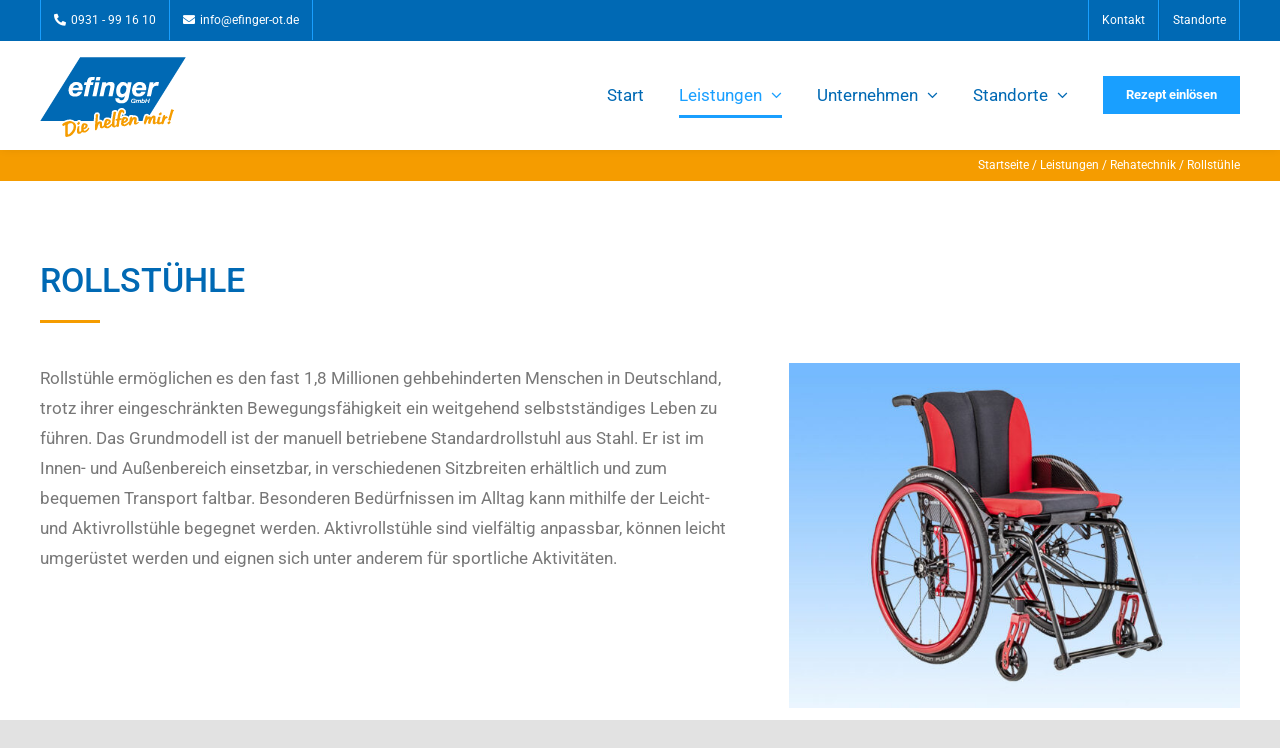

--- FILE ---
content_type: text/html; charset=UTF-8
request_url: https://www.efinger-ot.de/leistungen/rehatechnik/rollstuehle/
body_size: 15202
content:
<!DOCTYPE html>
<html class="avada-html-layout-wide avada-html-header-position-top avada-is-100-percent-template" lang="de" prefix="og: http://ogp.me/ns# fb: http://ogp.me/ns/fb#">
<head>
	<meta http-equiv="X-UA-Compatible" content="IE=edge" />
	<meta http-equiv="Content-Type" content="text/html; charset=utf-8"/>
	<meta name="viewport" content="width=device-width, initial-scale=1" />
	<meta name='robots' content='index, follow, max-image-preview:large, max-snippet:-1, max-video-preview:-1' />
	<style>img:is([sizes="auto" i], [sizes^="auto," i]) { contain-intrinsic-size: 3000px 1500px }</style>
	
	<!-- This site is optimized with the Yoast SEO plugin v24.9 - https://yoast.com/wordpress/plugins/seo/ -->
	<title>Rollstühle - Efinger Orthopädietechnik GmbH</title>
	<meta name="description" content="Bei Efinger Orthopädietechnik Würzburg finden Sie Elektrorollstühle ✓ Pflegerollstühle ✓ Treppensteighilfen ✓ und mehr." />
	<link rel="canonical" href="https://www.efinger-ot.de/leistungen/rehatechnik/rollstuehle/" />
	<meta property="og:locale" content="de_DE" />
	<meta property="og:type" content="article" />
	<meta property="og:title" content="Rollstühle - Efinger Orthopädietechnik GmbH" />
	<meta property="og:description" content="Bei Efinger Orthopädietechnik Würzburg finden Sie Elektrorollstühle ✓ Pflegerollstühle ✓ Treppensteighilfen ✓ und mehr." />
	<meta property="og:url" content="https://www.efinger-ot.de/leistungen/rehatechnik/rollstuehle/" />
	<meta property="og:site_name" content="Efinger Orthopädietechnik GmbH" />
	<meta property="article:modified_time" content="2023-12-15T12:04:55+00:00" />
	<meta name="twitter:card" content="summary_large_image" />
	<meta name="twitter:label1" content="Geschätzte Lesezeit" />
	<meta name="twitter:data1" content="34 Minuten" />
	<script type="application/ld+json" class="yoast-schema-graph">{"@context":"https://schema.org","@graph":[{"@type":"WebPage","@id":"https://www.efinger-ot.de/leistungen/rehatechnik/rollstuehle/","url":"https://www.efinger-ot.de/leistungen/rehatechnik/rollstuehle/","name":"Rollstühle - Efinger Orthopädietechnik GmbH","isPartOf":{"@id":"https://www.efinger-ot.de/#website"},"datePublished":"2021-09-14T11:33:01+00:00","dateModified":"2023-12-15T12:04:55+00:00","description":"Bei Efinger Orthopädietechnik Würzburg finden Sie Elektrorollstühle ✓ Pflegerollstühle ✓ Treppensteighilfen ✓ und mehr.","breadcrumb":{"@id":"https://www.efinger-ot.de/leistungen/rehatechnik/rollstuehle/#breadcrumb"},"inLanguage":"de","potentialAction":[{"@type":"ReadAction","target":["https://www.efinger-ot.de/leistungen/rehatechnik/rollstuehle/"]}]},{"@type":"BreadcrumbList","@id":"https://www.efinger-ot.de/leistungen/rehatechnik/rollstuehle/#breadcrumb","itemListElement":[{"@type":"ListItem","position":1,"name":"Startseite","item":"https://www.efinger-ot.de/"},{"@type":"ListItem","position":2,"name":"Leistungen","item":"https://www.efinger-ot.de/leistungen/"},{"@type":"ListItem","position":3,"name":"Rehatechnik","item":"https://www.efinger-ot.de/leistungen/rehatechnik/"},{"@type":"ListItem","position":4,"name":"Rollstühle"}]},{"@type":"WebSite","@id":"https://www.efinger-ot.de/#website","url":"https://www.efinger-ot.de/","name":"Efinger Orthopädietechnik GmbH","description":"Sanitätshaus · Orthopädietechnik · Reha-Technik · Schuhtechnik","potentialAction":[{"@type":"SearchAction","target":{"@type":"EntryPoint","urlTemplate":"https://www.efinger-ot.de/?s={search_term_string}"},"query-input":{"@type":"PropertyValueSpecification","valueRequired":true,"valueName":"search_term_string"}}],"inLanguage":"de"}]}</script>
	<!-- / Yoast SEO plugin. -->


<link rel="alternate" type="application/rss+xml" title="Efinger Orthopädietechnik GmbH &raquo; Feed" href="https://www.efinger-ot.de/feed/" />
<link rel="alternate" type="application/rss+xml" title="Efinger Orthopädietechnik GmbH &raquo; Kommentar-Feed" href="https://www.efinger-ot.de/comments/feed/" />
					<link rel="shortcut icon" href="https://www.efinger-ot.de/wp-content/uploads/2021/09/ef-fav-64x64-1.png" type="image/x-icon" />
		
		
					<!-- Android Icon -->
			<link rel="icon" sizes="192x192" href="https://www.efinger-ot.de/wp-content/uploads/2021/09/ef-fav-120x120-1.png">
		
					<!-- MS Edge Icon -->
			<meta name="msapplication-TileImage" content="https://www.efinger-ot.de/wp-content/uploads/2021/09/ef-fav-152x152-1.png">
									<meta name="description" content="ROLLSTÜHLE   

Rollstühle ermöglichen es den fast 1,8 Millionen gehbehinderten Menschen in Deutschland, trotz ihrer eingeschränkten Bewegungsfähigkeit ein weitgehend selbstständiges Leben zu führen. Das Grundmodell ist der manuell betriebene Standardrollstuhl aus Stahl. Er ist im Innen- und Außenbereich einsetzbar, in verschiedenen Sitzbreiten erhältlich und zum bequemen Transport faltbar. Besonderen Bedürfnissen"/>
				
		<meta property="og:locale" content="de_DE"/>
		<meta property="og:type" content="article"/>
		<meta property="og:site_name" content="Efinger Orthopädietechnik GmbH"/>
		<meta property="og:title" content="Rollstühle - Efinger Orthopädietechnik GmbH"/>
				<meta property="og:description" content="ROLLSTÜHLE   

Rollstühle ermöglichen es den fast 1,8 Millionen gehbehinderten Menschen in Deutschland, trotz ihrer eingeschränkten Bewegungsfähigkeit ein weitgehend selbstständiges Leben zu führen. Das Grundmodell ist der manuell betriebene Standardrollstuhl aus Stahl. Er ist im Innen- und Außenbereich einsetzbar, in verschiedenen Sitzbreiten erhältlich und zum bequemen Transport faltbar. Besonderen Bedürfnissen"/>
				<meta property="og:url" content="https://www.efinger-ot.de/leistungen/rehatechnik/rollstuehle/"/>
													<meta property="article:modified_time" content="2023-12-15T12:04:55+01:00"/>
											<meta property="og:image" content="https://www.efinger-ot.de/wp-content/uploads/2021/09/efinger-logo-1x.png"/>
		<meta property="og:image:width" content="146"/>
		<meta property="og:image:height" content="82"/>
		<meta property="og:image:type" content="image/png"/>
				<script type="text/javascript">
/* <![CDATA[ */
window._wpemojiSettings = {"baseUrl":"https:\/\/s.w.org\/images\/core\/emoji\/15.1.0\/72x72\/","ext":".png","svgUrl":"https:\/\/s.w.org\/images\/core\/emoji\/15.1.0\/svg\/","svgExt":".svg","source":{"concatemoji":"https:\/\/www.efinger-ot.de\/wp-includes\/js\/wp-emoji-release.min.js?ver=6.8"}};
/*! This file is auto-generated */
!function(i,n){var o,s,e;function c(e){try{var t={supportTests:e,timestamp:(new Date).valueOf()};sessionStorage.setItem(o,JSON.stringify(t))}catch(e){}}function p(e,t,n){e.clearRect(0,0,e.canvas.width,e.canvas.height),e.fillText(t,0,0);var t=new Uint32Array(e.getImageData(0,0,e.canvas.width,e.canvas.height).data),r=(e.clearRect(0,0,e.canvas.width,e.canvas.height),e.fillText(n,0,0),new Uint32Array(e.getImageData(0,0,e.canvas.width,e.canvas.height).data));return t.every(function(e,t){return e===r[t]})}function u(e,t,n){switch(t){case"flag":return n(e,"\ud83c\udff3\ufe0f\u200d\u26a7\ufe0f","\ud83c\udff3\ufe0f\u200b\u26a7\ufe0f")?!1:!n(e,"\ud83c\uddfa\ud83c\uddf3","\ud83c\uddfa\u200b\ud83c\uddf3")&&!n(e,"\ud83c\udff4\udb40\udc67\udb40\udc62\udb40\udc65\udb40\udc6e\udb40\udc67\udb40\udc7f","\ud83c\udff4\u200b\udb40\udc67\u200b\udb40\udc62\u200b\udb40\udc65\u200b\udb40\udc6e\u200b\udb40\udc67\u200b\udb40\udc7f");case"emoji":return!n(e,"\ud83d\udc26\u200d\ud83d\udd25","\ud83d\udc26\u200b\ud83d\udd25")}return!1}function f(e,t,n){var r="undefined"!=typeof WorkerGlobalScope&&self instanceof WorkerGlobalScope?new OffscreenCanvas(300,150):i.createElement("canvas"),a=r.getContext("2d",{willReadFrequently:!0}),o=(a.textBaseline="top",a.font="600 32px Arial",{});return e.forEach(function(e){o[e]=t(a,e,n)}),o}function t(e){var t=i.createElement("script");t.src=e,t.defer=!0,i.head.appendChild(t)}"undefined"!=typeof Promise&&(o="wpEmojiSettingsSupports",s=["flag","emoji"],n.supports={everything:!0,everythingExceptFlag:!0},e=new Promise(function(e){i.addEventListener("DOMContentLoaded",e,{once:!0})}),new Promise(function(t){var n=function(){try{var e=JSON.parse(sessionStorage.getItem(o));if("object"==typeof e&&"number"==typeof e.timestamp&&(new Date).valueOf()<e.timestamp+604800&&"object"==typeof e.supportTests)return e.supportTests}catch(e){}return null}();if(!n){if("undefined"!=typeof Worker&&"undefined"!=typeof OffscreenCanvas&&"undefined"!=typeof URL&&URL.createObjectURL&&"undefined"!=typeof Blob)try{var e="postMessage("+f.toString()+"("+[JSON.stringify(s),u.toString(),p.toString()].join(",")+"));",r=new Blob([e],{type:"text/javascript"}),a=new Worker(URL.createObjectURL(r),{name:"wpTestEmojiSupports"});return void(a.onmessage=function(e){c(n=e.data),a.terminate(),t(n)})}catch(e){}c(n=f(s,u,p))}t(n)}).then(function(e){for(var t in e)n.supports[t]=e[t],n.supports.everything=n.supports.everything&&n.supports[t],"flag"!==t&&(n.supports.everythingExceptFlag=n.supports.everythingExceptFlag&&n.supports[t]);n.supports.everythingExceptFlag=n.supports.everythingExceptFlag&&!n.supports.flag,n.DOMReady=!1,n.readyCallback=function(){n.DOMReady=!0}}).then(function(){return e}).then(function(){var e;n.supports.everything||(n.readyCallback(),(e=n.source||{}).concatemoji?t(e.concatemoji):e.wpemoji&&e.twemoji&&(t(e.twemoji),t(e.wpemoji)))}))}((window,document),window._wpemojiSettings);
/* ]]> */
</script>
<style id='wp-emoji-styles-inline-css' type='text/css'>

	img.wp-smiley, img.emoji {
		display: inline !important;
		border: none !important;
		box-shadow: none !important;
		height: 1em !important;
		width: 1em !important;
		margin: 0 0.07em !important;
		vertical-align: -0.1em !important;
		background: none !important;
		padding: 0 !important;
	}
</style>
<link rel='stylesheet' id='wp-block-library-css' href='https://www.efinger-ot.de/wp-includes/css/dist/block-library/style.min.css?ver=6.8' type='text/css' media='all' />
<style id='wp-block-library-theme-inline-css' type='text/css'>
.wp-block-audio :where(figcaption){color:#555;font-size:13px;text-align:center}.is-dark-theme .wp-block-audio :where(figcaption){color:#ffffffa6}.wp-block-audio{margin:0 0 1em}.wp-block-code{border:1px solid #ccc;border-radius:4px;font-family:Menlo,Consolas,monaco,monospace;padding:.8em 1em}.wp-block-embed :where(figcaption){color:#555;font-size:13px;text-align:center}.is-dark-theme .wp-block-embed :where(figcaption){color:#ffffffa6}.wp-block-embed{margin:0 0 1em}.blocks-gallery-caption{color:#555;font-size:13px;text-align:center}.is-dark-theme .blocks-gallery-caption{color:#ffffffa6}:root :where(.wp-block-image figcaption){color:#555;font-size:13px;text-align:center}.is-dark-theme :root :where(.wp-block-image figcaption){color:#ffffffa6}.wp-block-image{margin:0 0 1em}.wp-block-pullquote{border-bottom:4px solid;border-top:4px solid;color:currentColor;margin-bottom:1.75em}.wp-block-pullquote cite,.wp-block-pullquote footer,.wp-block-pullquote__citation{color:currentColor;font-size:.8125em;font-style:normal;text-transform:uppercase}.wp-block-quote{border-left:.25em solid;margin:0 0 1.75em;padding-left:1em}.wp-block-quote cite,.wp-block-quote footer{color:currentColor;font-size:.8125em;font-style:normal;position:relative}.wp-block-quote:where(.has-text-align-right){border-left:none;border-right:.25em solid;padding-left:0;padding-right:1em}.wp-block-quote:where(.has-text-align-center){border:none;padding-left:0}.wp-block-quote.is-large,.wp-block-quote.is-style-large,.wp-block-quote:where(.is-style-plain){border:none}.wp-block-search .wp-block-search__label{font-weight:700}.wp-block-search__button{border:1px solid #ccc;padding:.375em .625em}:where(.wp-block-group.has-background){padding:1.25em 2.375em}.wp-block-separator.has-css-opacity{opacity:.4}.wp-block-separator{border:none;border-bottom:2px solid;margin-left:auto;margin-right:auto}.wp-block-separator.has-alpha-channel-opacity{opacity:1}.wp-block-separator:not(.is-style-wide):not(.is-style-dots){width:100px}.wp-block-separator.has-background:not(.is-style-dots){border-bottom:none;height:1px}.wp-block-separator.has-background:not(.is-style-wide):not(.is-style-dots){height:2px}.wp-block-table{margin:0 0 1em}.wp-block-table td,.wp-block-table th{word-break:normal}.wp-block-table :where(figcaption){color:#555;font-size:13px;text-align:center}.is-dark-theme .wp-block-table :where(figcaption){color:#ffffffa6}.wp-block-video :where(figcaption){color:#555;font-size:13px;text-align:center}.is-dark-theme .wp-block-video :where(figcaption){color:#ffffffa6}.wp-block-video{margin:0 0 1em}:root :where(.wp-block-template-part.has-background){margin-bottom:0;margin-top:0;padding:1.25em 2.375em}
</style>
<style id='classic-theme-styles-inline-css' type='text/css'>
/*! This file is auto-generated */
.wp-block-button__link{color:#fff;background-color:#32373c;border-radius:9999px;box-shadow:none;text-decoration:none;padding:calc(.667em + 2px) calc(1.333em + 2px);font-size:1.125em}.wp-block-file__button{background:#32373c;color:#fff;text-decoration:none}
</style>
<style id='filebird-block-filebird-gallery-style-inline-css' type='text/css'>
ul.filebird-block-filebird-gallery{margin:auto!important;padding:0!important;width:100%}ul.filebird-block-filebird-gallery.layout-grid{display:grid;grid-gap:20px;align-items:stretch;grid-template-columns:repeat(var(--columns),1fr);justify-items:stretch}ul.filebird-block-filebird-gallery.layout-grid li img{border:1px solid #ccc;box-shadow:2px 2px 6px 0 rgba(0,0,0,.3);height:100%;max-width:100%;-o-object-fit:cover;object-fit:cover;width:100%}ul.filebird-block-filebird-gallery.layout-masonry{-moz-column-count:var(--columns);-moz-column-gap:var(--space);column-gap:var(--space);-moz-column-width:var(--min-width);columns:var(--min-width) var(--columns);display:block;overflow:auto}ul.filebird-block-filebird-gallery.layout-masonry li{margin-bottom:var(--space)}ul.filebird-block-filebird-gallery li{list-style:none}ul.filebird-block-filebird-gallery li figure{height:100%;margin:0;padding:0;position:relative;width:100%}ul.filebird-block-filebird-gallery li figure figcaption{background:linear-gradient(0deg,rgba(0,0,0,.7),rgba(0,0,0,.3) 70%,transparent);bottom:0;box-sizing:border-box;color:#fff;font-size:.8em;margin:0;max-height:100%;overflow:auto;padding:3em .77em .7em;position:absolute;text-align:center;width:100%;z-index:2}ul.filebird-block-filebird-gallery li figure figcaption a{color:inherit}

</style>
<style id='global-styles-inline-css' type='text/css'>
:root{--wp--preset--aspect-ratio--square: 1;--wp--preset--aspect-ratio--4-3: 4/3;--wp--preset--aspect-ratio--3-4: 3/4;--wp--preset--aspect-ratio--3-2: 3/2;--wp--preset--aspect-ratio--2-3: 2/3;--wp--preset--aspect-ratio--16-9: 16/9;--wp--preset--aspect-ratio--9-16: 9/16;--wp--preset--color--black: #000000;--wp--preset--color--cyan-bluish-gray: #abb8c3;--wp--preset--color--white: #ffffff;--wp--preset--color--pale-pink: #f78da7;--wp--preset--color--vivid-red: #cf2e2e;--wp--preset--color--luminous-vivid-orange: #ff6900;--wp--preset--color--luminous-vivid-amber: #fcb900;--wp--preset--color--light-green-cyan: #7bdcb5;--wp--preset--color--vivid-green-cyan: #00d084;--wp--preset--color--pale-cyan-blue: #8ed1fc;--wp--preset--color--vivid-cyan-blue: #0693e3;--wp--preset--color--vivid-purple: #9b51e0;--wp--preset--color--awb-color-1: rgba(255,255,255,1);--wp--preset--color--awb-color-2: rgba(249,249,251,1);--wp--preset--color--awb-color-3: rgba(226,226,226,1);--wp--preset--color--awb-color-4: rgba(245,156,0,1);--wp--preset--color--awb-color-5: rgba(25,159,255,1);--wp--preset--color--awb-color-6: rgba(0,105,180,1);--wp--preset--color--awb-color-7: rgba(74,78,87,1);--wp--preset--color--awb-color-8: rgba(33,41,52,1);--wp--preset--color--awb-color-custom-10: rgba(101,188,123,1);--wp--preset--color--awb-color-custom-11: rgba(242,243,245,1);--wp--preset--color--awb-color-custom-12: rgba(119,119,119,1);--wp--preset--color--awb-color-custom-13: rgba(244,244,244,1);--wp--preset--color--awb-color-custom-14: rgba(242,243,245,0.7);--wp--preset--color--awb-color-custom-15: rgba(51,51,51,1);--wp--preset--color--awb-color-custom-16: rgba(0,0,0,1);--wp--preset--color--awb-color-custom-17: rgba(242,243,245,0.8);--wp--preset--gradient--vivid-cyan-blue-to-vivid-purple: linear-gradient(135deg,rgba(6,147,227,1) 0%,rgb(155,81,224) 100%);--wp--preset--gradient--light-green-cyan-to-vivid-green-cyan: linear-gradient(135deg,rgb(122,220,180) 0%,rgb(0,208,130) 100%);--wp--preset--gradient--luminous-vivid-amber-to-luminous-vivid-orange: linear-gradient(135deg,rgba(252,185,0,1) 0%,rgba(255,105,0,1) 100%);--wp--preset--gradient--luminous-vivid-orange-to-vivid-red: linear-gradient(135deg,rgba(255,105,0,1) 0%,rgb(207,46,46) 100%);--wp--preset--gradient--very-light-gray-to-cyan-bluish-gray: linear-gradient(135deg,rgb(238,238,238) 0%,rgb(169,184,195) 100%);--wp--preset--gradient--cool-to-warm-spectrum: linear-gradient(135deg,rgb(74,234,220) 0%,rgb(151,120,209) 20%,rgb(207,42,186) 40%,rgb(238,44,130) 60%,rgb(251,105,98) 80%,rgb(254,248,76) 100%);--wp--preset--gradient--blush-light-purple: linear-gradient(135deg,rgb(255,206,236) 0%,rgb(152,150,240) 100%);--wp--preset--gradient--blush-bordeaux: linear-gradient(135deg,rgb(254,205,165) 0%,rgb(254,45,45) 50%,rgb(107,0,62) 100%);--wp--preset--gradient--luminous-dusk: linear-gradient(135deg,rgb(255,203,112) 0%,rgb(199,81,192) 50%,rgb(65,88,208) 100%);--wp--preset--gradient--pale-ocean: linear-gradient(135deg,rgb(255,245,203) 0%,rgb(182,227,212) 50%,rgb(51,167,181) 100%);--wp--preset--gradient--electric-grass: linear-gradient(135deg,rgb(202,248,128) 0%,rgb(113,206,126) 100%);--wp--preset--gradient--midnight: linear-gradient(135deg,rgb(2,3,129) 0%,rgb(40,116,252) 100%);--wp--preset--font-size--small: 12.75px;--wp--preset--font-size--medium: 20px;--wp--preset--font-size--large: 25.5px;--wp--preset--font-size--x-large: 42px;--wp--preset--font-size--normal: 17px;--wp--preset--font-size--xlarge: 34px;--wp--preset--font-size--huge: 51px;--wp--preset--spacing--20: 0.44rem;--wp--preset--spacing--30: 0.67rem;--wp--preset--spacing--40: 1rem;--wp--preset--spacing--50: 1.5rem;--wp--preset--spacing--60: 2.25rem;--wp--preset--spacing--70: 3.38rem;--wp--preset--spacing--80: 5.06rem;--wp--preset--shadow--natural: 6px 6px 9px rgba(0, 0, 0, 0.2);--wp--preset--shadow--deep: 12px 12px 50px rgba(0, 0, 0, 0.4);--wp--preset--shadow--sharp: 6px 6px 0px rgba(0, 0, 0, 0.2);--wp--preset--shadow--outlined: 6px 6px 0px -3px rgba(255, 255, 255, 1), 6px 6px rgba(0, 0, 0, 1);--wp--preset--shadow--crisp: 6px 6px 0px rgba(0, 0, 0, 1);}:where(.is-layout-flex){gap: 0.5em;}:where(.is-layout-grid){gap: 0.5em;}body .is-layout-flex{display: flex;}.is-layout-flex{flex-wrap: wrap;align-items: center;}.is-layout-flex > :is(*, div){margin: 0;}body .is-layout-grid{display: grid;}.is-layout-grid > :is(*, div){margin: 0;}:where(.wp-block-columns.is-layout-flex){gap: 2em;}:where(.wp-block-columns.is-layout-grid){gap: 2em;}:where(.wp-block-post-template.is-layout-flex){gap: 1.25em;}:where(.wp-block-post-template.is-layout-grid){gap: 1.25em;}.has-black-color{color: var(--wp--preset--color--black) !important;}.has-cyan-bluish-gray-color{color: var(--wp--preset--color--cyan-bluish-gray) !important;}.has-white-color{color: var(--wp--preset--color--white) !important;}.has-pale-pink-color{color: var(--wp--preset--color--pale-pink) !important;}.has-vivid-red-color{color: var(--wp--preset--color--vivid-red) !important;}.has-luminous-vivid-orange-color{color: var(--wp--preset--color--luminous-vivid-orange) !important;}.has-luminous-vivid-amber-color{color: var(--wp--preset--color--luminous-vivid-amber) !important;}.has-light-green-cyan-color{color: var(--wp--preset--color--light-green-cyan) !important;}.has-vivid-green-cyan-color{color: var(--wp--preset--color--vivid-green-cyan) !important;}.has-pale-cyan-blue-color{color: var(--wp--preset--color--pale-cyan-blue) !important;}.has-vivid-cyan-blue-color{color: var(--wp--preset--color--vivid-cyan-blue) !important;}.has-vivid-purple-color{color: var(--wp--preset--color--vivid-purple) !important;}.has-black-background-color{background-color: var(--wp--preset--color--black) !important;}.has-cyan-bluish-gray-background-color{background-color: var(--wp--preset--color--cyan-bluish-gray) !important;}.has-white-background-color{background-color: var(--wp--preset--color--white) !important;}.has-pale-pink-background-color{background-color: var(--wp--preset--color--pale-pink) !important;}.has-vivid-red-background-color{background-color: var(--wp--preset--color--vivid-red) !important;}.has-luminous-vivid-orange-background-color{background-color: var(--wp--preset--color--luminous-vivid-orange) !important;}.has-luminous-vivid-amber-background-color{background-color: var(--wp--preset--color--luminous-vivid-amber) !important;}.has-light-green-cyan-background-color{background-color: var(--wp--preset--color--light-green-cyan) !important;}.has-vivid-green-cyan-background-color{background-color: var(--wp--preset--color--vivid-green-cyan) !important;}.has-pale-cyan-blue-background-color{background-color: var(--wp--preset--color--pale-cyan-blue) !important;}.has-vivid-cyan-blue-background-color{background-color: var(--wp--preset--color--vivid-cyan-blue) !important;}.has-vivid-purple-background-color{background-color: var(--wp--preset--color--vivid-purple) !important;}.has-black-border-color{border-color: var(--wp--preset--color--black) !important;}.has-cyan-bluish-gray-border-color{border-color: var(--wp--preset--color--cyan-bluish-gray) !important;}.has-white-border-color{border-color: var(--wp--preset--color--white) !important;}.has-pale-pink-border-color{border-color: var(--wp--preset--color--pale-pink) !important;}.has-vivid-red-border-color{border-color: var(--wp--preset--color--vivid-red) !important;}.has-luminous-vivid-orange-border-color{border-color: var(--wp--preset--color--luminous-vivid-orange) !important;}.has-luminous-vivid-amber-border-color{border-color: var(--wp--preset--color--luminous-vivid-amber) !important;}.has-light-green-cyan-border-color{border-color: var(--wp--preset--color--light-green-cyan) !important;}.has-vivid-green-cyan-border-color{border-color: var(--wp--preset--color--vivid-green-cyan) !important;}.has-pale-cyan-blue-border-color{border-color: var(--wp--preset--color--pale-cyan-blue) !important;}.has-vivid-cyan-blue-border-color{border-color: var(--wp--preset--color--vivid-cyan-blue) !important;}.has-vivid-purple-border-color{border-color: var(--wp--preset--color--vivid-purple) !important;}.has-vivid-cyan-blue-to-vivid-purple-gradient-background{background: var(--wp--preset--gradient--vivid-cyan-blue-to-vivid-purple) !important;}.has-light-green-cyan-to-vivid-green-cyan-gradient-background{background: var(--wp--preset--gradient--light-green-cyan-to-vivid-green-cyan) !important;}.has-luminous-vivid-amber-to-luminous-vivid-orange-gradient-background{background: var(--wp--preset--gradient--luminous-vivid-amber-to-luminous-vivid-orange) !important;}.has-luminous-vivid-orange-to-vivid-red-gradient-background{background: var(--wp--preset--gradient--luminous-vivid-orange-to-vivid-red) !important;}.has-very-light-gray-to-cyan-bluish-gray-gradient-background{background: var(--wp--preset--gradient--very-light-gray-to-cyan-bluish-gray) !important;}.has-cool-to-warm-spectrum-gradient-background{background: var(--wp--preset--gradient--cool-to-warm-spectrum) !important;}.has-blush-light-purple-gradient-background{background: var(--wp--preset--gradient--blush-light-purple) !important;}.has-blush-bordeaux-gradient-background{background: var(--wp--preset--gradient--blush-bordeaux) !important;}.has-luminous-dusk-gradient-background{background: var(--wp--preset--gradient--luminous-dusk) !important;}.has-pale-ocean-gradient-background{background: var(--wp--preset--gradient--pale-ocean) !important;}.has-electric-grass-gradient-background{background: var(--wp--preset--gradient--electric-grass) !important;}.has-midnight-gradient-background{background: var(--wp--preset--gradient--midnight) !important;}.has-small-font-size{font-size: var(--wp--preset--font-size--small) !important;}.has-medium-font-size{font-size: var(--wp--preset--font-size--medium) !important;}.has-large-font-size{font-size: var(--wp--preset--font-size--large) !important;}.has-x-large-font-size{font-size: var(--wp--preset--font-size--x-large) !important;}
:where(.wp-block-post-template.is-layout-flex){gap: 1.25em;}:where(.wp-block-post-template.is-layout-grid){gap: 1.25em;}
:where(.wp-block-columns.is-layout-flex){gap: 2em;}:where(.wp-block-columns.is-layout-grid){gap: 2em;}
:root :where(.wp-block-pullquote){font-size: 1.5em;line-height: 1.6;}
</style>
<link rel='stylesheet' id='borlabs-cookie-custom-css' href='https://www.efinger-ot.de/wp-content/cache/borlabs-cookie/1/borlabs-cookie-1-de.css?ver=3.3.8-47' type='text/css' media='all' />
<link rel='stylesheet' id='fusion-dynamic-css-css' href='https://www.efinger-ot.de/wp-content/uploads/fusion-styles/749e49d2531e82f5bc11b32f58b0e18f.min.css?ver=3.12' type='text/css' media='all' />
<script type="text/javascript" src="https://www.efinger-ot.de/wp-includes/js/jquery/jquery.min.js?ver=3.7.1" id="jquery-core-js"></script>
<script type="text/javascript" src="https://www.efinger-ot.de/wp-includes/js/jquery/jquery-migrate.min.js?ver=3.4.1" id="jquery-migrate-js"></script>
<script data-no-optimize="1" data-no-minify="1" data-cfasync="false" type="text/javascript" src="https://www.efinger-ot.de/wp-content/cache/borlabs-cookie/1/borlabs-cookie-config-de.json.js?ver=3.3.8-74" id="borlabs-cookie-config-js"></script>
<link rel="https://api.w.org/" href="https://www.efinger-ot.de/wp-json/" /><link rel="alternate" title="JSON" type="application/json" href="https://www.efinger-ot.de/wp-json/wp/v2/pages/513" /><link rel="EditURI" type="application/rsd+xml" title="RSD" href="https://www.efinger-ot.de/xmlrpc.php?rsd" />
<meta name="generator" content="WordPress 6.8" />
<link rel='shortlink' href='https://www.efinger-ot.de/?p=513' />
<link rel="alternate" title="oEmbed (JSON)" type="application/json+oembed" href="https://www.efinger-ot.de/wp-json/oembed/1.0/embed?url=https%3A%2F%2Fwww.efinger-ot.de%2Fleistungen%2Frehatechnik%2Frollstuehle%2F" />
<link rel="alternate" title="oEmbed (XML)" type="text/xml+oembed" href="https://www.efinger-ot.de/wp-json/oembed/1.0/embed?url=https%3A%2F%2Fwww.efinger-ot.de%2Fleistungen%2Frehatechnik%2Frollstuehle%2F&#038;format=xml" />
<link rel="preload" href="https://www.efinger-ot.de/wp-content/themes/Avada/includes/lib/assets/fonts/icomoon/awb-icons.woff" as="font" type="font/woff" crossorigin><link rel="preload" href="//www.efinger-ot.de/wp-content/themes/Avada/includes/lib/assets/fonts/fontawesome/webfonts/fa-brands-400.woff2" as="font" type="font/woff2" crossorigin><link rel="preload" href="//www.efinger-ot.de/wp-content/themes/Avada/includes/lib/assets/fonts/fontawesome/webfonts/fa-regular-400.woff2" as="font" type="font/woff2" crossorigin><link rel="preload" href="//www.efinger-ot.de/wp-content/themes/Avada/includes/lib/assets/fonts/fontawesome/webfonts/fa-solid-900.woff2" as="font" type="font/woff2" crossorigin><style type="text/css" id="css-fb-visibility">@media screen and (max-width: 640px){.fusion-no-small-visibility{display:none !important;}body .sm-text-align-center{text-align:center !important;}body .sm-text-align-left{text-align:left !important;}body .sm-text-align-right{text-align:right !important;}body .sm-flex-align-center{justify-content:center !important;}body .sm-flex-align-flex-start{justify-content:flex-start !important;}body .sm-flex-align-flex-end{justify-content:flex-end !important;}body .sm-mx-auto{margin-left:auto !important;margin-right:auto !important;}body .sm-ml-auto{margin-left:auto !important;}body .sm-mr-auto{margin-right:auto !important;}body .fusion-absolute-position-small{position:absolute;top:auto;width:100%;}.awb-sticky.awb-sticky-small{ position: sticky; top: var(--awb-sticky-offset,0); }}@media screen and (min-width: 641px) and (max-width: 1024px){.fusion-no-medium-visibility{display:none !important;}body .md-text-align-center{text-align:center !important;}body .md-text-align-left{text-align:left !important;}body .md-text-align-right{text-align:right !important;}body .md-flex-align-center{justify-content:center !important;}body .md-flex-align-flex-start{justify-content:flex-start !important;}body .md-flex-align-flex-end{justify-content:flex-end !important;}body .md-mx-auto{margin-left:auto !important;margin-right:auto !important;}body .md-ml-auto{margin-left:auto !important;}body .md-mr-auto{margin-right:auto !important;}body .fusion-absolute-position-medium{position:absolute;top:auto;width:100%;}.awb-sticky.awb-sticky-medium{ position: sticky; top: var(--awb-sticky-offset,0); }}@media screen and (min-width: 1025px){.fusion-no-large-visibility{display:none !important;}body .lg-text-align-center{text-align:center !important;}body .lg-text-align-left{text-align:left !important;}body .lg-text-align-right{text-align:right !important;}body .lg-flex-align-center{justify-content:center !important;}body .lg-flex-align-flex-start{justify-content:flex-start !important;}body .lg-flex-align-flex-end{justify-content:flex-end !important;}body .lg-mx-auto{margin-left:auto !important;margin-right:auto !important;}body .lg-ml-auto{margin-left:auto !important;}body .lg-mr-auto{margin-right:auto !important;}body .fusion-absolute-position-large{position:absolute;top:auto;width:100%;}.awb-sticky.awb-sticky-large{ position: sticky; top: var(--awb-sticky-offset,0); }}</style>		<script type="text/javascript">
			var doc = document.documentElement;
			doc.setAttribute( 'data-useragent', navigator.userAgent );
		</script>
		
	<meta name="google-site-verification" content="YsrwMoKxI2TrzD1cpjAL9b8ybl63Vx2HHbBQVioKtL4" /></head>

<body class="wp-singular page-template page-template-100-width page-template-100-width-php page page-id-513 page-child parent-pageid-464 wp-theme-Avada fusion-image-hovers fusion-pagination-sizing fusion-button_type-flat fusion-button_span-no fusion-button_gradient-linear avada-image-rollover-circle-yes avada-image-rollover-yes avada-image-rollover-direction-left fusion-body ltr fusion-sticky-header no-mobile-slidingbar no-mobile-totop avada-has-rev-slider-styles fusion-disable-outline fusion-sub-menu-fade mobile-logo-pos-left layout-wide-mode avada-has-boxed-modal-shadow- layout-scroll-offset-full avada-has-zero-margin-offset-top fusion-top-header menu-text-align-center mobile-menu-design-modern fusion-show-pagination-text fusion-header-layout-v3 avada-responsive avada-footer-fx-sticky avada-menu-highlight-style-bottombar fusion-search-form-clean fusion-main-menu-search-overlay fusion-avatar-circle avada-dropdown-styles avada-blog-layout-large avada-blog-archive-layout-large avada-header-shadow-yes avada-menu-icon-position-left avada-has-megamenu-shadow avada-has-breadcrumb-mobile-hidden avada-has-titlebar-hide avada-header-border-color-full-transparent avada-has-pagination-width_height avada-flyout-menu-direction-fade avada-ec-views-v1" data-awb-post-id="513">
		<a class="skip-link screen-reader-text" href="#content">Zum Inhalt springen</a>

	<div id="boxed-wrapper">
		
		<div id="wrapper" class="fusion-wrapper">
			<div id="home" style="position:relative;top:-1px;"></div>
							
										
							<div id="sliders-container" class="fusion-slider-visibility">
					</div>
				
					
			<header class="fusion-header-wrapper fusion-header-shadow">
				<div class="fusion-header-v3 fusion-logo-alignment fusion-logo-left fusion-sticky-menu- fusion-sticky-logo- fusion-mobile-logo-  fusion-mobile-menu-design-modern">
					
<div class="fusion-secondary-header">
	<div class="fusion-row">
					<div class="fusion-alignleft">
				<div class="fusion-contact-info"><span class="fusion-contact-info-phone-number"><a href="tel:+49931991610">0931 - 99 16 10</a></span><span class="fusion-header-separator">|</span><span class="fusion-contact-info-email-address"><a href="mailto:&#105;&#110;&#102;o&#64;efin&#103;&#101;r-&#111;&#116;.&#100;e">&#105;&#110;&#102;o&#64;efin&#103;&#101;r-&#111;&#116;.&#100;e</a></span></div>			</div>
							<div class="fusion-alignright">
				<nav class="fusion-secondary-menu" role="navigation" aria-label="Sekundäres Menü"><ul id="menu-top-menue" class="menu"><li  id="menu-item-1498"  class="menu-item menu-item-type-post_type menu-item-object-page menu-item-1498"  data-item-id="1498"><a  href="https://www.efinger-ot.de/kontakt/" class="fusion-bottombar-highlight"><span class="menu-text">Kontakt</span></a></li><li  id="menu-item-1458"  class="menu-item menu-item-type-post_type menu-item-object-page menu-item-1458"  data-item-id="1458"><a  href="https://www.efinger-ot.de/standorte/" class="fusion-bottombar-highlight"><span class="menu-text">Standorte</span></a></li></ul></nav><nav class="fusion-mobile-nav-holder fusion-mobile-menu-text-align-left" aria-label="Sekundäres mobiles Menü"></nav>			</div>
			</div>
</div>
<div class="fusion-header-sticky-height"></div>
<div class="fusion-header">
	<div class="fusion-row">
					<div class="fusion-logo" data-margin-top="16px" data-margin-bottom="10px" data-margin-left="0px" data-margin-right="0px">
			<a class="fusion-logo-link"  href="https://www.efinger-ot.de/" >

						<!-- standard logo -->
			<img src="https://www.efinger-ot.de/wp-content/uploads/2021/09/efinger-logo-1x.png" srcset="https://www.efinger-ot.de/wp-content/uploads/2021/09/efinger-logo-1x.png 1x, https://www.efinger-ot.de/wp-content/uploads/2021/09/efinger-logo-2x.png 2x" width="146" height="82" style="max-height:82px;height:auto;" alt="Efinger Orthopädietechnik GmbH Logo" data-retina_logo_url="https://www.efinger-ot.de/wp-content/uploads/2021/09/efinger-logo-2x.png" class="fusion-standard-logo" />

			
					</a>
		</div>		<nav class="fusion-main-menu" aria-label="Hauptmenü"><div class="fusion-overlay-search">		<form role="search" class="searchform fusion-search-form  fusion-search-form-clean" method="get" action="https://www.efinger-ot.de/">
			<div class="fusion-search-form-content">

				
				<div class="fusion-search-field search-field">
					<label><span class="screen-reader-text">Suche nach:</span>
													<input type="search" value="" name="s" class="s" placeholder="Suchen..." required aria-required="true" aria-label="Suchen..."/>
											</label>
				</div>
				<div class="fusion-search-button search-button">
					<input type="submit" class="fusion-search-submit searchsubmit" aria-label="Suche" value="&#xf002;" />
									</div>

				
			</div>


			
		</form>
		<div class="fusion-search-spacer"></div><a href="#" role="button" aria-label="Schließe die Suche" class="fusion-close-search"></a></div><ul id="menu-hauptmenue" class="fusion-menu"><li  id="menu-item-9"  class="menu-item menu-item-type-post_type menu-item-object-page menu-item-home menu-item-9"  data-item-id="9"><a  href="https://www.efinger-ot.de/" class="fusion-bottombar-highlight"><span class="menu-text">Start</span></a></li><li  id="menu-item-245"  class="menu-item menu-item-type-post_type menu-item-object-page current-page-ancestor current-menu-ancestor current_page_ancestor menu-item-has-children menu-item-245 fusion-megamenu-menu "  data-item-id="245"><a  href="https://www.efinger-ot.de/leistungen/" class="fusion-bottombar-highlight"><span class="menu-text">Leistungen</span> <span class="fusion-caret"><i class="fusion-dropdown-indicator" aria-hidden="true"></i></span></a><div class="fusion-megamenu-wrapper fusion-columns-4 columns-per-row-4 columns-4 col-span-8"><div class="row"><div class="fusion-megamenu-holder" style="width:1066.6624px;" data-width="1066.6624px"><ul class="fusion-megamenu"><li  id="menu-item-425"  class="menu-item menu-item-type-post_type menu-item-object-page menu-item-has-children menu-item-425 fusion-megamenu-submenu menu-item-has-link fusion-megamenu-columns-4 col-lg-3 col-md-3 col-sm-3"  style="width:25%;"><div class='fusion-megamenu-title'><a class="awb-justify-title" href="https://www.efinger-ot.de/leistungen/orthopaedietechnik/">Orthopädietechnik</a></div><ul class="sub-menu"><li  id="menu-item-2473"  class="menu-item menu-item-type-post_type menu-item-object-page menu-item-2473" ><a  href="https://www.efinger-ot.de/leistungen/orthopaedietechnik/exopulse-mollii-suit/" class="fusion-bottombar-highlight"><span><span class="fusion-megamenu-bullet"></span>Exopulse Mollii Suit</span></a></li><li  id="menu-item-437"  class="menu-item menu-item-type-post_type menu-item-object-page menu-item-437" ><a  href="https://www.efinger-ot.de/leistungen/orthopaedietechnik/3d-koerperscan/" class="fusion-bottombar-highlight"><span><span class="fusion-megamenu-bullet"></span>3D-Körperscan</span></a></li><li  id="menu-item-531"  class="menu-item menu-item-type-post_type menu-item-object-page menu-item-531" ><a  href="https://www.efinger-ot.de/leistungen/orthopaedietechnik/cheneau-korsett/" class="fusion-bottombar-highlight"><span><span class="fusion-megamenu-bullet"></span>Chêneau Korsett</span></a></li><li  id="menu-item-533"  class="menu-item menu-item-type-post_type menu-item-object-page menu-item-533" ><a  href="https://www.efinger-ot.de/leistungen/orthopaedietechnik/reklinationskorsett/" class="fusion-bottombar-highlight"><span><span class="fusion-megamenu-bullet"></span>Reklinationskorsett</span></a></li><li  id="menu-item-575"  class="menu-item menu-item-type-post_type menu-item-object-page menu-item-575" ><a  href="https://www.efinger-ot.de/leistungen/orthopaedietechnik/miederversorgung/" class="fusion-bottombar-highlight"><span><span class="fusion-megamenu-bullet"></span>Miederversorgung</span></a></li><li  id="menu-item-574"  class="menu-item menu-item-type-post_type menu-item-object-page menu-item-574" ><a  href="https://www.efinger-ot.de/leistungen/orthopaedietechnik/kinder-orthopaedie/" class="fusion-bottombar-highlight"><span><span class="fusion-megamenu-bullet"></span>Kinder-Orthopädie</span></a></li><li  id="menu-item-577"  class="menu-item menu-item-type-post_type menu-item-object-page menu-item-577" ><a  href="https://www.efinger-ot.de/leistungen/orthopaedietechnik/prothesen/" class="fusion-bottombar-highlight"><span><span class="fusion-megamenu-bullet"></span>Prothesen</span></a></li><li  id="menu-item-576"  class="menu-item menu-item-type-post_type menu-item-object-page menu-item-576" ><a  href="https://www.efinger-ot.de/leistungen/orthopaedietechnik/orthesen/" class="fusion-bottombar-highlight"><span><span class="fusion-megamenu-bullet"></span>Orthesen</span></a></li><li  id="menu-item-573"  class="menu-item menu-item-type-post_type menu-item-object-page menu-item-573" ><a  href="https://www.efinger-ot.de/leistungen/orthopaedietechnik/fussheberschwaeche/" class="fusion-bottombar-highlight"><span><span class="fusion-megamenu-bullet"></span>Fußheberschwäche</span></a></li></ul></li><li  id="menu-item-534"  class="menu-item menu-item-type-post_type menu-item-object-page current-page-ancestor current-menu-ancestor current-menu-parent current-page-parent current_page_parent current_page_ancestor menu-item-has-children menu-item-534 fusion-megamenu-submenu menu-item-has-link fusion-megamenu-columns-4 col-lg-3 col-md-3 col-sm-3"  style="width:25%;"><div class='fusion-megamenu-title'><a class="awb-justify-title" href="https://www.efinger-ot.de/leistungen/rehatechnik/">Rehatechnik</a></div><ul class="sub-menu"><li  id="menu-item-537"  class="menu-item menu-item-type-post_type menu-item-object-page current-menu-item page_item page-item-513 current_page_item menu-item-537" ><a  href="https://www.efinger-ot.de/leistungen/rehatechnik/rollstuehle/" class="fusion-bottombar-highlight"><span><span class="fusion-megamenu-bullet"></span>Rollstühle</span></a></li><li  id="menu-item-536"  class="menu-item menu-item-type-post_type menu-item-object-page menu-item-536" ><a  href="https://www.efinger-ot.de/leistungen/rehatechnik/rollatoren/" class="fusion-bottombar-highlight"><span><span class="fusion-megamenu-bullet"></span>Rollatoren</span></a></li><li  id="menu-item-535"  class="menu-item menu-item-type-post_type menu-item-object-page menu-item-535" ><a  href="https://www.efinger-ot.de/leistungen/rehatechnik/pflegebetten/" class="fusion-bottombar-highlight"><span><span class="fusion-megamenu-bullet"></span>Pflegebetten</span></a></li><li  id="menu-item-580"  class="menu-item menu-item-type-post_type menu-item-object-page menu-item-580" ><a  href="https://www.efinger-ot.de/leistungen/rehatechnik/lift-systeme/" class="fusion-bottombar-highlight"><span><span class="fusion-megamenu-bullet"></span>Lift-Systeme</span></a></li><li  id="menu-item-578"  class="menu-item menu-item-type-post_type menu-item-object-page menu-item-578" ><a  href="https://www.efinger-ot.de/leistungen/rehatechnik/hilfen-fuer-bad-und-wc/" class="fusion-bottombar-highlight"><span><span class="fusion-megamenu-bullet"></span>Hilfen für Bad und WC</span></a></li><li  id="menu-item-581"  class="menu-item menu-item-type-post_type menu-item-object-page menu-item-581" ><a  href="https://www.efinger-ot.de/leistungen/rehatechnik/sonderbau/" class="fusion-bottombar-highlight"><span><span class="fusion-megamenu-bullet"></span>Sonderbau</span></a></li><li  id="menu-item-579"  class="menu-item menu-item-type-post_type menu-item-object-page menu-item-579" ><a  href="https://www.efinger-ot.de/leistungen/rehatechnik/kinder-reha/" class="fusion-bottombar-highlight"><span><span class="fusion-megamenu-bullet"></span>Kinder-Reha</span></a></li></ul></li><li  id="menu-item-542"  class="menu-item menu-item-type-post_type menu-item-object-page menu-item-has-children menu-item-542 fusion-megamenu-submenu menu-item-has-link fusion-megamenu-columns-4 col-lg-3 col-md-3 col-sm-3"  style="width:25%;"><div class='fusion-megamenu-title'><a class="awb-justify-title" href="https://www.efinger-ot.de/leistungen/schuhtechnik/">Schuhtechnik</a></div><ul class="sub-menu"><li  id="menu-item-543"  class="menu-item menu-item-type-post_type menu-item-object-page menu-item-543" ><a  href="https://www.efinger-ot.de/leistungen/schuhtechnik/orthopaedische-einlagen/" class="fusion-bottombar-highlight"><span><span class="fusion-megamenu-bullet"></span>Orthopädische Einlagen</span></a></li><li  id="menu-item-544"  class="menu-item menu-item-type-post_type menu-item-object-page menu-item-544" ><a  href="https://www.efinger-ot.de/leistungen/schuhtechnik/orthopaedische-massschuhe/" class="fusion-bottombar-highlight"><span><span class="fusion-megamenu-bullet"></span>Orthopädische Maßschuhe</span></a></li><li  id="menu-item-545"  class="menu-item menu-item-type-post_type menu-item-object-page menu-item-545" ><a  href="https://www.efinger-ot.de/leistungen/schuhtechnik/therapie-schuhe/" class="fusion-bottombar-highlight"><span><span class="fusion-megamenu-bullet"></span>Therapie-Schuhe</span></a></li></ul></li><li  id="menu-item-538"  class="menu-item menu-item-type-post_type menu-item-object-page menu-item-has-children menu-item-538 fusion-megamenu-submenu menu-item-has-link fusion-megamenu-columns-4 col-lg-3 col-md-3 col-sm-3"  style="width:25%;"><div class='fusion-megamenu-title'><a class="awb-justify-title" href="https://www.efinger-ot.de/leistungen/sanitaetshausprodukte/">Sanitätshausprodukte</a></div><ul class="sub-menu"><li  id="menu-item-539"  class="menu-item menu-item-type-post_type menu-item-object-page menu-item-539" ><a  href="https://www.efinger-ot.de/leistungen/sanitaetshausprodukte/bandagen/" class="fusion-bottombar-highlight"><span><span class="fusion-megamenu-bullet"></span>Bandagen</span></a></li><li  id="menu-item-541"  class="menu-item menu-item-type-post_type menu-item-object-page menu-item-541" ><a  href="https://www.efinger-ot.de/leistungen/sanitaetshausprodukte/kompressionsstruempfe/" class="fusion-bottombar-highlight"><span><span class="fusion-megamenu-bullet"></span>Kompressionsstrümpfe</span></a></li><li  id="menu-item-540"  class="menu-item menu-item-type-post_type menu-item-object-page menu-item-540" ><a  href="https://www.efinger-ot.de/leistungen/sanitaetshausprodukte/brustprothetik/" class="fusion-bottombar-highlight"><span><span class="fusion-megamenu-bullet"></span>Brustprothetik</span></a></li><li  id="menu-item-583"  class="menu-item menu-item-type-post_type menu-item-object-page menu-item-583" ><a  href="https://www.efinger-ot.de/leistungen/sanitaetshausprodukte/bademode/" class="fusion-bottombar-highlight"><span><span class="fusion-megamenu-bullet"></span>Bademode</span></a></li><li  id="menu-item-584"  class="menu-item menu-item-type-post_type menu-item-object-page menu-item-584" ><a  href="https://www.efinger-ot.de/leistungen/sanitaetshausprodukte/finn-comfort-schuhe/" class="fusion-bottombar-highlight"><span><span class="fusion-megamenu-bullet"></span>Finn Comfort® Schuhe</span></a></li><li  id="menu-item-582"  class="menu-item menu-item-type-post_type menu-item-object-page menu-item-582" ><a  href="https://www.efinger-ot.de/leistungen/sanitaetshausprodukte/alltagshilfen/" class="fusion-bottombar-highlight"><span><span class="fusion-megamenu-bullet"></span>Alltagshilfen</span></a></li><li  id="menu-item-585"  class="menu-item menu-item-type-post_type menu-item-object-page menu-item-585" ><a  href="https://www.efinger-ot.de/leistungen/sanitaetshausprodukte/pflege-hilfsmittel/" class="fusion-bottombar-highlight"><span><span class="fusion-megamenu-bullet"></span>Pflege-Hilfsmittel</span></a></li></ul></li></ul></div><div style="clear:both;"></div></div></div></li><li  id="menu-item-446"  class="menu-item menu-item-type-post_type menu-item-object-page menu-item-has-children menu-item-446 fusion-dropdown-menu"  data-item-id="446"><a  href="https://www.efinger-ot.de/unternehmen/" class="fusion-bottombar-highlight"><span class="menu-text">Unternehmen</span> <span class="fusion-caret"><i class="fusion-dropdown-indicator" aria-hidden="true"></i></span></a><ul class="sub-menu"><li  id="menu-item-499"  class="menu-item menu-item-type-post_type menu-item-object-page menu-item-499 fusion-dropdown-submenu" ><a  href="https://www.efinger-ot.de/unternehmen/efinger-heute/" class="fusion-bottombar-highlight"><span>Efinger heute</span></a></li><li  id="menu-item-501"  class="menu-item menu-item-type-post_type menu-item-object-page menu-item-501 fusion-dropdown-submenu" ><a  href="https://www.efinger-ot.de/unternehmen/entwicklung/" class="fusion-bottombar-highlight"><span>Entwicklung</span></a></li><li  id="menu-item-504"  class="menu-item menu-item-type-post_type menu-item-object-page menu-item-504 fusion-dropdown-submenu" ><a  href="https://www.efinger-ot.de/unternehmen/werkstatt/" class="fusion-bottombar-highlight"><span>Werkstatt</span></a></li><li  id="menu-item-503"  class="menu-item menu-item-type-post_type menu-item-object-page menu-item-503 fusion-dropdown-submenu" ><a  href="https://www.efinger-ot.de/unternehmen/team/" class="fusion-bottombar-highlight"><span>Team</span></a></li><li  id="menu-item-502"  class="menu-item menu-item-type-post_type menu-item-object-page menu-item-502 fusion-dropdown-submenu" ><a  href="https://www.efinger-ot.de/unternehmen/stellenangebote/" class="fusion-bottombar-highlight"><span>Stellenangebote</span></a></li><li  id="menu-item-498"  class="menu-item menu-item-type-post_type menu-item-object-page menu-item-498 fusion-dropdown-submenu" ><a  href="https://www.efinger-ot.de/unternehmen/ausbildung/" class="fusion-bottombar-highlight"><span>Ausbildung</span></a></li><li  id="menu-item-500"  class="menu-item menu-item-type-post_type menu-item-object-page menu-item-500 fusion-dropdown-submenu" ><a  href="https://www.efinger-ot.de/unternehmen/engagement/" class="fusion-bottombar-highlight"><span>Engagement</span></a></li></ul></li><li  id="menu-item-463"  class="menu-item menu-item-type-post_type menu-item-object-page menu-item-has-children menu-item-463 fusion-dropdown-menu"  data-item-id="463"><a  href="https://www.efinger-ot.de/standorte/" class="fusion-bottombar-highlight"><span class="menu-text">Standorte</span> <span class="fusion-caret"><i class="fusion-dropdown-indicator" aria-hidden="true"></i></span></a><ul class="sub-menu"><li  id="menu-item-482"  class="menu-item menu-item-type-post_type menu-item-object-page menu-item-482 fusion-dropdown-submenu" ><a  href="https://www.efinger-ot.de/standorte/kompetenz-zentrum-klaus-reinfurt-strasse/" class="fusion-bottombar-highlight"><span>Kompetenz-Zentrum <br>Klaus-Reinfurt-Straße (B19)</span></a></li><li  id="menu-item-483"  class="menu-item menu-item-type-post_type menu-item-object-page menu-item-483 fusion-dropdown-submenu" ><a  href="https://www.efinger-ot.de/standorte/orthopaedietechnik-brettreichstrasse/" class="fusion-bottombar-highlight"><span>Orthopädietechnik Brettreichstraße</span></a></li><li  id="menu-item-481"  class="menu-item menu-item-type-post_type menu-item-object-page menu-item-481 fusion-dropdown-submenu" ><a  href="https://www.efinger-ot.de/standorte/rehatechnik-heuchelhof/" class="fusion-bottombar-highlight"><span>Rehatechnik Heuchelhof</span></a></li><li  id="menu-item-480"  class="menu-item menu-item-type-post_type menu-item-object-page menu-item-480 fusion-dropdown-submenu" ><a  href="https://www.efinger-ot.de/standorte/sanitaetshaus-bismarckstrasse/" class="fusion-bottombar-highlight"><span>Sanitätshaus Bismarckstraße</span></a></li><li  id="menu-item-479"  class="menu-item menu-item-type-post_type menu-item-object-page menu-item-479 fusion-dropdown-submenu" ><a  href="https://www.efinger-ot.de/standorte/sanitaetshaus-volkach/" class="fusion-bottombar-highlight"><span>Sanitätshaus Volkach</span></a></li></ul></li><li  id="menu-item-1457"  class="menu-item menu-item-type-post_type menu-item-object-page menu-item-1457 fusion-menu-item-button"  data-item-id="1457"><a  href="https://www.efinger-ot.de/rezept-einloesen/" class="fusion-bottombar-highlight"><span class="menu-text fusion-button button-default button-medium">Rezept einlösen</span></a></li></ul></nav>	<div class="fusion-mobile-menu-icons">
							<a href="#" class="fusion-icon awb-icon-bars" aria-label="Toggle mobile menu" aria-expanded="false"></a>
		
		
		
			</div>

<nav class="fusion-mobile-nav-holder fusion-mobile-menu-text-align-left fusion-mobile-menu-indicator-hide" aria-label="Main Menu Mobile"></nav>

					</div>
</div>
				</div>
				<div class="fusion-clearfix"></div>
			</header>
			
							
			
						<main id="main" class="clearfix width-100">
				<div class="fusion-row" style="max-width:100%;">
<section id="content" class="full-width">
					<div id="post-513" class="post-513 page type-page status-publish hentry">
			<span class="entry-title rich-snippet-hidden">Rollstühle</span><span class="vcard rich-snippet-hidden"><span class="fn"><a href="https://www.efinger-ot.de/author/kkgmbh/" title="Beiträge von KKgmbh" rel="author">KKgmbh</a></span></span><span class="updated rich-snippet-hidden">2023-12-15T13:04:55+01:00</span>						<div class="post-content">
				<div class="fusion-fullwidth fullwidth-box fusion-builder-row-1 fusion-flex-container nonhundred-percent-fullwidth non-hundred-percent-height-scrolling" style="--awb-border-radius-top-left:0px;--awb-border-radius-top-right:0px;--awb-border-radius-bottom-right:0px;--awb-border-radius-bottom-left:0px;--awb-background-color:#f59c00;--awb-flex-wrap:wrap;" ><div class="fusion-builder-row fusion-row fusion-flex-align-items-flex-start fusion-flex-content-wrap" style="max-width:1248px;margin-left: calc(-4% / 2 );margin-right: calc(-4% / 2 );"><div class="fusion-layout-column fusion_builder_column fusion-builder-column-0 fusion_builder_column_1_1 1_1 fusion-flex-column fusion-flex-align-self-center" style="--awb-padding-top:5px;--awb-padding-bottom:5px;--awb-bg-size:cover;--awb-width-large:100%;--awb-margin-top-large:0px;--awb-spacing-right-large:1.92%;--awb-margin-bottom-large:0px;--awb-spacing-left-large:1.92%;--awb-width-medium:100%;--awb-order-medium:0;--awb-spacing-right-medium:1.92%;--awb-spacing-left-medium:1.92%;--awb-width-small:100%;--awb-order-small:0;--awb-spacing-right-small:1.92%;--awb-spacing-left-small:1.92%;"><div class="fusion-column-wrapper fusion-column-has-shadow fusion-flex-justify-content-center fusion-content-layout-column"><nav class="fusion-breadcrumbs awb-yoast-breadcrumbs fusion-breadcrumbs-1 breadcrumb" style="--awb-margin-top:0px;--awb-margin-bottom:0px;--awb-alignment:right;--awb-font-size:12px;--awb-breadcrumb-sep:&#039;/&#039;;text-align:right;" aria-label="Breadcrumb"><span><span><a href="https://www.efinger-ot.de/">Startseite</a></span> / <span><a href="https://www.efinger-ot.de/leistungen/">Leistungen</a></span> / <span><a href="https://www.efinger-ot.de/leistungen/rehatechnik/">Rehatechnik</a></span> / <span class="breadcrumb_last" aria-current="page">Rollstühle</span></span></nav></div></div></div></div><div class="fusion-fullwidth fullwidth-box fusion-builder-row-2 fusion-flex-container nonhundred-percent-fullwidth non-hundred-percent-height-scrolling" style="--awb-border-radius-top-left:0px;--awb-border-radius-top-right:0px;--awb-border-radius-bottom-right:0px;--awb-border-radius-bottom-left:0px;--awb-padding-top:80px;--awb-padding-bottom:40px;--awb-flex-wrap:wrap;" ><div class="fusion-builder-row fusion-row fusion-flex-align-items-flex-start fusion-flex-justify-content-center fusion-flex-content-wrap" style="max-width:1248px;margin-left: calc(-4% / 2 );margin-right: calc(-4% / 2 );"><div class="fusion-layout-column fusion_builder_column fusion-builder-column-1 fusion_builder_column_1_1 1_1 fusion-flex-column" style="--awb-bg-size:cover;--awb-width-large:100%;--awb-margin-top-large:0px;--awb-spacing-right-large:1.92%;--awb-margin-bottom-large:0px;--awb-spacing-left-large:1.92%;--awb-width-medium:100%;--awb-order-medium:0;--awb-spacing-right-medium:1.92%;--awb-spacing-left-medium:1.92%;--awb-width-small:100%;--awb-order-small:0;--awb-spacing-right-small:1.92%;--awb-spacing-left-small:1.92%;"><div class="fusion-column-wrapper fusion-column-has-shadow fusion-flex-justify-content-flex-start fusion-content-layout-column"><div class="fusion-title title fusion-title-1 fusion-sep-none fusion-title-text fusion-title-size-one" style="--awb-margin-top:0px;--awb-margin-bottom:0px;--awb-font-size:34px;"><h1 class="fusion-title-heading title-heading-left" style="margin:0;font-size:1em;">ROLLSTÜHLE</h1></div><div class="fusion-separator" style="align-self: flex-start;margin-right:auto;margin-top:20px;margin-bottom:40px;width:100%;max-width:60px;"><div class="fusion-separator-border sep-single" style="--awb-height:20px;--awb-amount:20px;border-color:#f59c00;border-top-width:3px;"></div></div></div></div><div class="fusion-layout-column fusion_builder_column fusion-builder-column-2 fusion_builder_column_3_5 3_5 fusion-flex-column" style="--awb-bg-size:cover;--awb-width-large:60%;--awb-margin-top-large:0px;--awb-spacing-right-large:3.2%;--awb-margin-bottom-large:0px;--awb-spacing-left-large:3.2%;--awb-width-medium:50%;--awb-order-medium:0;--awb-spacing-right-medium:3.84%;--awb-margin-bottom-medium:40px;--awb-spacing-left-medium:3.84%;--awb-width-small:100%;--awb-order-small:0;--awb-spacing-right-small:1.92%;--awb-margin-bottom-small:40px;--awb-spacing-left-small:1.92%;"><div class="fusion-column-wrapper fusion-column-has-shadow fusion-flex-justify-content-flex-start fusion-content-layout-column"><div class="fusion-text fusion-text-1 fusion-text-no-margin" style="--awb-margin-top:0px;--awb-margin-bottom:0px;"><p>Rollstühle ermöglichen es den fast 1,8 Millionen gehbehinderten Menschen in Deutschland, trotz ihrer eingeschränkten Bewegungsfähigkeit ein weitgehend selbstständiges Leben zu führen. Das Grundmodell ist der manuell betriebene Standardrollstuhl aus Stahl. Er ist im Innen- und Außenbereich einsetzbar, in verschiedenen Sitzbreiten erhältlich und zum bequemen Transport faltbar. Besonderen Bedürfnissen im Alltag kann mithilfe der Leicht- und Aktivrollstühle begegnet werden. Aktivrollstühle sind vielfältig anpassbar, können leicht umgerüstet werden und eignen sich unter anderem für sportliche Aktivitäten.</p>
</div></div></div><div class="fusion-layout-column fusion_builder_column fusion-builder-column-3 fusion_builder_column_2_5 2_5 fusion-flex-column" style="--awb-bg-size:cover;--awb-width-large:40%;--awb-margin-top-large:0px;--awb-spacing-right-large:4.8%;--awb-margin-bottom-large:0px;--awb-spacing-left-large:4.8%;--awb-width-medium:50%;--awb-order-medium:0;--awb-spacing-right-medium:3.84%;--awb-spacing-left-medium:3.84%;--awb-width-small:100%;--awb-order-small:0;--awb-spacing-right-small:1.92%;--awb-spacing-left-small:1.92%;"><div class="fusion-column-wrapper fusion-column-has-shadow fusion-flex-justify-content-flex-start fusion-content-layout-column"><div class="fusion-image-element md-text-align-center sm-text-align-center" style="--awb-caption-title-font-family:var(--h2_typography-font-family);--awb-caption-title-font-weight:var(--h2_typography-font-weight);--awb-caption-title-font-style:var(--h2_typography-font-style);--awb-caption-title-size:var(--h2_typography-font-size);--awb-caption-title-transform:var(--h2_typography-text-transform);--awb-caption-title-line-height:var(--h2_typography-line-height);--awb-caption-title-letter-spacing:var(--h2_typography-letter-spacing);"><span class=" fusion-imageframe imageframe-none imageframe-1 hover-type-zoomin"><a href="http://www.efinger-ot.de/wp-content/uploads/2021/09/aktivrollstuhl.jpg" class="fusion-lightbox" data-rel="iLightbox[3a2028c9ac3e54959d9]" data-title="Aktivrollstuhl" title="Aktivrollstuhl"><img fetchpriority="high" decoding="async" width="720" height="551" src="http://www.efinger-ot.de/wp-content/uploads/2021/09/aktivrollstuhl.jpg" alt class="img-responsive wp-image-338" srcset="https://www.efinger-ot.de/wp-content/uploads/2021/09/aktivrollstuhl-200x153.jpg 200w, https://www.efinger-ot.de/wp-content/uploads/2021/09/aktivrollstuhl-400x306.jpg 400w, https://www.efinger-ot.de/wp-content/uploads/2021/09/aktivrollstuhl-600x459.jpg 600w, https://www.efinger-ot.de/wp-content/uploads/2021/09/aktivrollstuhl.jpg 720w" sizes="(max-width: 640px) 100vw, 600px" /></a></span></div><div class="fusion-text fusion-text-2 sm-text-align-left fusion-text-no-margin" style="--awb-font-size:14px;--awb-line-height:1.4;--awb-margin-top:10px;--awb-margin-bottom:0px;"><p>Aktivrollstuhl &#8220;Slade&#8221;<br />
© BeRollKa-aktiv Rollstuhltechnik GmbH</p>
</div></div></div></div></div><div class="fusion-fullwidth fullwidth-box fusion-builder-row-3 fusion-flex-container nonhundred-percent-fullwidth non-hundred-percent-height-scrolling" style="--awb-border-radius-top-left:0px;--awb-border-radius-top-right:0px;--awb-border-radius-bottom-right:0px;--awb-border-radius-bottom-left:0px;--awb-padding-top:0px;--awb-padding-bottom:0px;--awb-margin-top:40px;--awb-margin-bottom:80px;--awb-flex-wrap:wrap;" ><div class="fusion-builder-row fusion-row fusion-flex-align-items-flex-start fusion-flex-content-wrap" style="max-width:1248px;margin-left: calc(-4% / 2 );margin-right: calc(-4% / 2 );"><div class="fusion-layout-column fusion_builder_column fusion-builder-column-4 fusion_builder_column_1_1 1_1 fusion-flex-column" style="--awb-bg-size:cover;--awb-width-large:100%;--awb-margin-top-large:0px;--awb-spacing-right-large:1.92%;--awb-margin-bottom-large:0px;--awb-spacing-left-large:1.92%;--awb-width-medium:100%;--awb-order-medium:0;--awb-spacing-right-medium:1.92%;--awb-spacing-left-medium:1.92%;--awb-width-small:100%;--awb-order-small:0;--awb-spacing-right-small:1.92%;--awb-spacing-left-small:1.92%;"><div class="fusion-column-wrapper fusion-column-has-shadow fusion-flex-justify-content-flex-start fusion-content-layout-column"><div class="fusion-title title fusion-title-2 fusion-sep-none fusion-title-text fusion-title-size-two" style="--awb-text-color:var(--awb-color6);--awb-margin-top:0px;--awb-margin-bottom:0px;--awb-font-size:24px;"><h2 class="fusion-title-heading title-heading-left" style="margin:0;font-size:1em;">E-MOTION ROLLSTÜHLE</h2></div><div class="fusion-separator" style="align-self: flex-start;margin-right:auto;margin-top:15px;margin-bottom:30px;width:100%;max-width:60px;"><div class="fusion-separator-border sep-single" style="--awb-height:20px;--awb-amount:20px;border-color:#f59c00;border-top-width:3px;"></div></div></div></div><div class="fusion-layout-column fusion_builder_column fusion-builder-column-5 fusion_builder_column_1_3 1_3 fusion-flex-column" style="--awb-bg-size:cover;--awb-width-large:33.333333333333%;--awb-margin-top-large:0px;--awb-spacing-right-large:5.76%;--awb-margin-bottom-large:0px;--awb-spacing-left-large:5.76%;--awb-width-medium:50%;--awb-order-medium:1;--awb-spacing-right-medium:3.84%;--awb-margin-bottom-medium:40px;--awb-spacing-left-medium:3.84%;--awb-width-small:100%;--awb-order-small:1;--awb-spacing-right-small:1.92%;--awb-spacing-left-small:1.92%;"><div class="fusion-column-wrapper fusion-column-has-shadow fusion-flex-justify-content-flex-start fusion-content-layout-column"><div class="fusion-image-element " style="--awb-caption-title-font-family:var(--h2_typography-font-family);--awb-caption-title-font-weight:var(--h2_typography-font-weight);--awb-caption-title-font-style:var(--h2_typography-font-style);--awb-caption-title-size:var(--h2_typography-font-size);--awb-caption-title-transform:var(--h2_typography-text-transform);--awb-caption-title-line-height:var(--h2_typography-line-height);--awb-caption-title-letter-spacing:var(--h2_typography-letter-spacing);"><span class=" fusion-imageframe imageframe-none imageframe-2 hover-type-zoomin"><a href="http://www.efinger-ot.de/wp-content/uploads/2021/09/e-motion-rollstuhl.jpg" class="fusion-lightbox" data-rel="iLightbox[4fd96d818632f366a21]" data-title="E-Motion-Rollstuhl" title="E-Motion-Rollstuhl"><img decoding="async" width="720" height="551" src="http://www.efinger-ot.de/wp-content/uploads/2021/09/e-motion-rollstuhl.jpg" alt class="img-responsive wp-image-337" srcset="https://www.efinger-ot.de/wp-content/uploads/2021/09/e-motion-rollstuhl-200x153.jpg 200w, https://www.efinger-ot.de/wp-content/uploads/2021/09/e-motion-rollstuhl-400x306.jpg 400w, https://www.efinger-ot.de/wp-content/uploads/2021/09/e-motion-rollstuhl-600x459.jpg 600w, https://www.efinger-ot.de/wp-content/uploads/2021/09/e-motion-rollstuhl.jpg 720w" sizes="(max-width: 640px) 100vw, 400px" /></a></span></div><div class="fusion-text fusion-text-3 fusion-text-no-margin" style="--awb-font-size:14px;--awb-line-height:1.4;--awb-margin-top:10px;--awb-margin-bottom:0px;"><p>Rollstuhl &#8220;e-Motion&#8221;<br />
© Alber GmbH, Albstadt</p>
</div></div></div><div class="fusion-layout-column fusion_builder_column fusion-builder-column-6 fusion_builder_column_1_3 1_3 fusion-flex-column" style="--awb-bg-size:cover;--awb-width-large:33.333333333333%;--awb-margin-top-large:0px;--awb-spacing-right-large:5.76%;--awb-margin-bottom-large:0px;--awb-spacing-left-large:5.76%;--awb-width-medium:50%;--awb-order-medium:1;--awb-spacing-right-medium:3.84%;--awb-margin-bottom-medium:40px;--awb-spacing-left-medium:3.84%;--awb-width-small:100%;--awb-order-small:1;--awb-spacing-right-small:1.92%;--awb-spacing-left-small:1.92%;"><div class="fusion-column-wrapper fusion-column-has-shadow fusion-flex-justify-content-flex-start fusion-content-layout-column"><div class="fusion-image-element " style="--awb-caption-title-font-family:var(--h2_typography-font-family);--awb-caption-title-font-weight:var(--h2_typography-font-weight);--awb-caption-title-font-style:var(--h2_typography-font-style);--awb-caption-title-size:var(--h2_typography-font-size);--awb-caption-title-transform:var(--h2_typography-text-transform);--awb-caption-title-line-height:var(--h2_typography-line-height);--awb-caption-title-letter-spacing:var(--h2_typography-letter-spacing);"><span class=" fusion-imageframe imageframe-none imageframe-3 hover-type-zoomin"><a href="http://www.efinger-ot.de/wp-content/uploads/2021/09/elektrorollstuhl.jpg" class="fusion-lightbox" data-rel="iLightbox[89e714fb1ae00cace8a]" data-title="Elektrorollstuhl" title="Elektrorollstuhl"><img decoding="async" width="720" height="551" src="http://www.efinger-ot.de/wp-content/uploads/2021/09/elektrorollstuhl.jpg" alt class="img-responsive wp-image-336" srcset="https://www.efinger-ot.de/wp-content/uploads/2021/09/elektrorollstuhl-200x153.jpg 200w, https://www.efinger-ot.de/wp-content/uploads/2021/09/elektrorollstuhl-400x306.jpg 400w, https://www.efinger-ot.de/wp-content/uploads/2021/09/elektrorollstuhl-600x459.jpg 600w, https://www.efinger-ot.de/wp-content/uploads/2021/09/elektrorollstuhl.jpg 720w" sizes="(max-width: 640px) 100vw, 400px" /></a></span></div><div class="fusion-text fusion-text-4 fusion-text-no-margin" style="--awb-font-size:14px;--awb-line-height:1.4;--awb-margin-top:10px;--awb-margin-bottom:0px;"><p>Elektrorollstuhl &#8220;Storm 4 X-Plore&#8221;<br />
© Invacare GmbH</p>
</div></div></div><div class="fusion-layout-column fusion_builder_column fusion-builder-column-7 fusion_builder_column_1_3 1_3 fusion-flex-column" style="--awb-bg-size:cover;--awb-width-large:33.333333333333%;--awb-margin-top-large:0px;--awb-spacing-right-large:5.76%;--awb-margin-bottom-large:0px;--awb-spacing-left-large:5.76%;--awb-width-medium:100%;--awb-order-medium:0;--awb-spacing-right-medium:1.92%;--awb-margin-bottom-medium:30px;--awb-spacing-left-medium:1.92%;--awb-width-small:100%;--awb-order-small:0;--awb-spacing-right-small:1.92%;--awb-margin-bottom-small:30px;--awb-spacing-left-small:1.92%;"><div class="fusion-column-wrapper fusion-column-has-shadow fusion-flex-justify-content-flex-start fusion-content-layout-column"><div class="fusion-text fusion-text-5 fusion-text-no-margin" style="--awb-margin-top:0px;--awb-margin-bottom:0px;"><p>Zur Bewältigung längerer Strecken oder im Alter kann fast jeder manuelle Rollstuhl mit einem e-Motion-Rollstuhlantrieb ausgerüstet werden. Dieser verstärkt die manuelle Antriebsbewegung elektrisch. Bei geringerer körperlicher Leistungsfähigkeit empfiehlt sich der Einsatz eines Elektrorollstuhls, der zwischen 6 und 15 Kilometer pro Stunde zurücklegt und über einen Joystick gesteuert wird.</p>
</div></div></div></div></div><div class="fusion-fullwidth fullwidth-box fusion-builder-row-4 fusion-flex-container nonhundred-percent-fullwidth non-hundred-percent-height-scrolling" style="--awb-border-radius-top-left:0px;--awb-border-radius-top-right:0px;--awb-border-radius-bottom-right:0px;--awb-border-radius-bottom-left:0px;--awb-padding-top:0px;--awb-padding-bottom:0px;--awb-margin-top:40px;--awb-margin-bottom:80px;--awb-flex-wrap:wrap;" ><div class="fusion-builder-row fusion-row fusion-flex-align-items-flex-start fusion-flex-content-wrap" style="max-width:1248px;margin-left: calc(-4% / 2 );margin-right: calc(-4% / 2 );"><div class="fusion-layout-column fusion_builder_column fusion-builder-column-8 fusion_builder_column_1_1 1_1 fusion-flex-column" style="--awb-bg-size:cover;--awb-width-large:100%;--awb-margin-top-large:0px;--awb-spacing-right-large:1.92%;--awb-margin-bottom-large:0px;--awb-spacing-left-large:1.92%;--awb-width-medium:100%;--awb-order-medium:0;--awb-spacing-right-medium:1.92%;--awb-spacing-left-medium:1.92%;--awb-width-small:100%;--awb-order-small:0;--awb-spacing-right-small:1.92%;--awb-spacing-left-small:1.92%;"><div class="fusion-column-wrapper fusion-column-has-shadow fusion-flex-justify-content-flex-start fusion-content-layout-column"><div class="fusion-title title fusion-title-3 fusion-sep-none fusion-title-text fusion-title-size-three" style="--awb-text-color:var(--awb-color6);--awb-margin-top:0px;--awb-margin-bottom:0px;--awb-font-size:24px;"><h3 class="fusion-title-heading title-heading-left" style="margin:0;font-size:1em;">PFLEGEROLLSTÜHLE UND TREPPENSTEIGHILFEN</h3></div><div class="fusion-separator" style="align-self: flex-start;margin-right:auto;margin-top:15px;margin-bottom:30px;width:100%;max-width:60px;"><div class="fusion-separator-border sep-single" style="--awb-height:20px;--awb-amount:20px;border-color:#f59c00;border-top-width:3px;"></div></div></div></div><div class="fusion-layout-column fusion_builder_column fusion-builder-column-9 fusion_builder_column_1_3 1_3 fusion-flex-column" style="--awb-bg-size:cover;--awb-width-large:33.333333333333%;--awb-margin-top-large:0px;--awb-spacing-right-large:5.76%;--awb-margin-bottom-large:0px;--awb-spacing-left-large:5.76%;--awb-width-medium:100%;--awb-order-medium:0;--awb-spacing-right-medium:1.92%;--awb-margin-bottom-medium:30px;--awb-spacing-left-medium:1.92%;--awb-width-small:100%;--awb-order-small:0;--awb-spacing-right-small:1.92%;--awb-margin-bottom-small:30px;--awb-spacing-left-small:1.92%;"><div class="fusion-column-wrapper fusion-column-has-shadow fusion-flex-justify-content-flex-start fusion-content-layout-column"><div class="fusion-text fusion-text-6 fusion-text-no-margin" style="--awb-margin-top:0px;--awb-margin-bottom:0px;"><p>Der Pflege- oder Multifunktionsrollstuhl wird individuell an die Bedürfnisse der Pflegeperson angepasst und ermöglicht auch körperlich stark eingeschränkten Patienten die Bewältigung des Alltags. Auch beim Bewältigen der Treppenstufen unterstützen unsere Treppensteighilfen und Treppenraupen die Pflegeperson. Durch Rollstuhl-Unterstellgeräte ist es auch Kindern im Wachstum möglich, stets bequem und sicher zu sitzen.</p>
</div></div></div><div class="fusion-layout-column fusion_builder_column fusion-builder-column-10 fusion_builder_column_1_3 1_3 fusion-flex-column" style="--awb-bg-size:cover;--awb-width-large:33.333333333333%;--awb-margin-top-large:0px;--awb-spacing-right-large:5.76%;--awb-margin-bottom-large:0px;--awb-spacing-left-large:5.76%;--awb-width-medium:50%;--awb-order-medium:0;--awb-spacing-right-medium:3.84%;--awb-margin-bottom-medium:40px;--awb-spacing-left-medium:3.84%;--awb-width-small:100%;--awb-order-small:0;--awb-spacing-right-small:1.92%;--awb-spacing-left-small:1.92%;"><div class="fusion-column-wrapper fusion-column-has-shadow fusion-flex-justify-content-flex-start fusion-content-layout-column"><div class="fusion-image-element " style="--awb-caption-title-font-family:var(--h2_typography-font-family);--awb-caption-title-font-weight:var(--h2_typography-font-weight);--awb-caption-title-font-style:var(--h2_typography-font-style);--awb-caption-title-size:var(--h2_typography-font-size);--awb-caption-title-transform:var(--h2_typography-text-transform);--awb-caption-title-line-height:var(--h2_typography-line-height);--awb-caption-title-letter-spacing:var(--h2_typography-letter-spacing);"><span class=" fusion-imageframe imageframe-none imageframe-4 hover-type-zoomin"><a href="http://www.efinger-ot.de/wp-content/uploads/2021/09/pflegerollstuhl-lifestyle.jpg" class="fusion-lightbox" data-rel="iLightbox[c1a0a78736c49b8c2d6]" data-title="Pflegerollstuhl Lifestyle" title="Pflegerollstuhl Lifestyle"><img decoding="async" width="720" height="551" src="http://www.efinger-ot.de/wp-content/uploads/2021/09/pflegerollstuhl-lifestyle.jpg" alt class="img-responsive wp-image-334" srcset="https://www.efinger-ot.de/wp-content/uploads/2021/09/pflegerollstuhl-lifestyle-200x153.jpg 200w, https://www.efinger-ot.de/wp-content/uploads/2021/09/pflegerollstuhl-lifestyle-400x306.jpg 400w, https://www.efinger-ot.de/wp-content/uploads/2021/09/pflegerollstuhl-lifestyle-600x459.jpg 600w, https://www.efinger-ot.de/wp-content/uploads/2021/09/pflegerollstuhl-lifestyle.jpg 720w" sizes="(max-width: 640px) 100vw, 400px" /></a></span></div><div class="fusion-text fusion-text-7 fusion-text-no-margin" style="--awb-font-size:14px;--awb-line-height:1.4;--awb-margin-top:10px;--awb-margin-bottom:0px;"><p>Pflegerollstuhl &#8220;Rea Azalea&#8221;<br />
© Invacare GmbH</p>
</div></div></div><div class="fusion-layout-column fusion_builder_column fusion-builder-column-11 fusion_builder_column_1_3 1_3 fusion-flex-column" style="--awb-bg-size:cover;--awb-width-large:33.333333333333%;--awb-margin-top-large:0px;--awb-spacing-right-large:5.76%;--awb-margin-bottom-large:0px;--awb-spacing-left-large:5.76%;--awb-width-medium:50%;--awb-order-medium:0;--awb-spacing-right-medium:3.84%;--awb-margin-bottom-medium:40px;--awb-spacing-left-medium:3.84%;--awb-width-small:100%;--awb-order-small:0;--awb-spacing-right-small:1.92%;--awb-spacing-left-small:1.92%;"><div class="fusion-column-wrapper fusion-column-has-shadow fusion-flex-justify-content-flex-start fusion-content-layout-column"><div class="fusion-image-element " style="--awb-caption-title-font-family:var(--h2_typography-font-family);--awb-caption-title-font-weight:var(--h2_typography-font-weight);--awb-caption-title-font-style:var(--h2_typography-font-style);--awb-caption-title-size:var(--h2_typography-font-size);--awb-caption-title-transform:var(--h2_typography-text-transform);--awb-caption-title-line-height:var(--h2_typography-line-height);--awb-caption-title-letter-spacing:var(--h2_typography-letter-spacing);"><span class=" fusion-imageframe imageframe-none imageframe-5 hover-type-zoomin"><a href="http://www.efinger-ot.de/wp-content/uploads/2021/09/treppensteighilfe-lifestyle.jpg" class="fusion-lightbox" data-rel="iLightbox[abb93be623eec09459f]" data-title="Treppensteighilfe Lifestye" title="Treppensteighilfe Lifestye"><img decoding="async" width="720" height="551" src="http://www.efinger-ot.de/wp-content/uploads/2021/09/treppensteighilfe-lifestyle.jpg" alt class="img-responsive wp-image-333" srcset="https://www.efinger-ot.de/wp-content/uploads/2021/09/treppensteighilfe-lifestyle-200x153.jpg 200w, https://www.efinger-ot.de/wp-content/uploads/2021/09/treppensteighilfe-lifestyle-400x306.jpg 400w, https://www.efinger-ot.de/wp-content/uploads/2021/09/treppensteighilfe-lifestyle-600x459.jpg 600w, https://www.efinger-ot.de/wp-content/uploads/2021/09/treppensteighilfe-lifestyle.jpg 720w" sizes="(max-width: 640px) 100vw, 400px" /></a></span></div><div class="fusion-text fusion-text-8 fusion-text-no-margin" style="--awb-font-size:14px;--awb-line-height:1.4;--awb-margin-top:10px;--awb-margin-bottom:0px;"><p>Treppensteighilfe &#8220;Scalacombi&#8221;<br />
© Alber GmbH, Albstadt</p>
</div></div></div></div></div>
							</div>
												</div>
	</section>
						
					</div>  <!-- fusion-row -->
				</main>  <!-- #main -->
				
				
								
					
		<div class="fusion-footer">
					
	<footer class="fusion-footer-widget-area fusion-widget-area">
		<div class="fusion-row">
			<div class="fusion-columns fusion-columns-4 fusion-widget-area">
				
																									<div class="fusion-column col-lg-3 col-md-3 col-sm-3">
							<section id="media_image-2" class="fusion-footer-widget-column widget widget_media_image" style="border-style: solid;border-color:transparent;border-width:0px;"><img width="300" height="154" src="https://www.efinger-ot.de/wp-content/uploads/2021/10/efinger-logo_weiss-300x154.png" class="image wp-image-1709  attachment-medium size-medium" alt="" style="max-width: 100%; height: auto;" decoding="async" srcset="https://www.efinger-ot.de/wp-content/uploads/2021/10/efinger-logo_weiss-200x103.png 200w, https://www.efinger-ot.de/wp-content/uploads/2021/10/efinger-logo_weiss-300x154.png 300w, https://www.efinger-ot.de/wp-content/uploads/2021/10/efinger-logo_weiss-400x205.png 400w, https://www.efinger-ot.de/wp-content/uploads/2021/10/efinger-logo_weiss-600x308.png 600w, https://www.efinger-ot.de/wp-content/uploads/2021/10/efinger-logo_weiss-768x394.png 768w, https://www.efinger-ot.de/wp-content/uploads/2021/10/efinger-logo_weiss.png 800w" sizes="(max-width: 300px) 100vw, 300px" /><div style="clear:both;"></div></section>																					</div>
																										<div class="fusion-column col-lg-3 col-md-3 col-sm-3">
							<section id="text-5" class="fusion-footer-widget-column widget widget_text" style="border-style: solid;border-color:transparent;border-width:0px;"><h4 class="widget-title">Kontakt</h4>			<div class="textwidget"><p>Tel.: <a href="tel:+49931991610">0931 – 99 16 10</a><br />
Fax: 0931 – 88 75 04<br />
E-Mail: <a href="&#x6d;&#x61;&#x69;&#108;&#116;o:&#x69;&#x6e;&#x66;&#x6f;&#64;&#101;fi&#x6e;&#x67;&#x65;&#114;&#45;&#111;t&#46;&#x64;&#x65;">&#105;&#x6e;&#102;&#x6f;&#64;&#101;&#x66;&#105;&#x6e;g&#x65;r&#45;&#x6f;&#116;&#x2e;d&#x65;</a></p>
</div>
		<div style="clear:both;"></div></section>																					</div>
																										<div class="fusion-column col-lg-3 col-md-3 col-sm-3">
							<section id="text-2" class="fusion-footer-widget-column widget widget_text" style="border-style: solid;border-color:transparent;border-width:0px;"><h4 class="widget-title">Unsere Standorte</h4>			<div class="textwidget"><p><a href="/standorte/kompetenz-zentrum-klaus-reinfurt-strasse/">Kompetenz-Zentrum<br />
Klaus-Reinfurt-Straße (B19)</a><br />
<a href="/standorte/orthopaedietechnik-brettreichstrasse/">Orthopädietechnik Brettreichstraße</a><br />
<a href="/standorte/rehatechnik-heuchelhof/">Rehatechnik Heuchelhof</a><br />
<a href="/standorte/sanitaetshaus-bismarckstrasse/">Sanitätshaus Bismarckstraße</a><br />
<a href="/standorte/sanitaetshaus-volkach/">Sanitätshaus Volkach</a></p>
</div>
		<div style="clear:both;"></div></section>																					</div>
																										<div class="fusion-column fusion-column-last col-lg-3 col-md-3 col-sm-3">
							<section id="text-7" class="fusion-footer-widget-column widget widget_text" style="border-style: solid;border-color:transparent;border-width:0px;"><h4 class="widget-title">Jetzt Rezept einlösen</h4>			<div class="textwidget"><p>Schicken Sie uns Ihre ärztliche Verordnung einfach und bequem kostenlos per Post.</p>
</div>
		<div style="clear:both;"></div></section><section id="text-8" class="fusion-footer-widget-column widget widget_text" style="border-style: solid;border-color:transparent;border-width:0px;">			<div class="textwidget"><div ><a class="fusion-button button-flat fusion-button-default-size button-custom fusion-button-default button-1 fusion-button-default-span fusion-button-default-type" style="--button_accent_color:var(--awb-color1);--button_accent_hover_color:var(--awb-color1);--button_border_hover_color:var(--awb-color4);--button_gradient_top_color:var(--awb-color5);--button_gradient_bottom_color:var(--awb-color5);--button_gradient_top_color_hover:var(--awb-color4);--button_gradient_bottom_color_hover:var(--awb-color4);" target="_self" href="/rezept-einloesen/"><span class="fusion-button-text awb-button__text awb-button__text--default">Mehr erfahren</span></a></div></div>
		<div style="clear:both;"></div></section>																					</div>
																											
				<div class="fusion-clearfix"></div>
			</div> <!-- fusion-columns -->
		</div> <!-- fusion-row -->
	</footer> <!-- fusion-footer-widget-area -->

	
	<footer id="footer" class="fusion-footer-copyright-area fusion-footer-copyright-center">
		<div class="fusion-row">
			<div class="fusion-copyright-content">

				<div class="fusion-copyright-notice">
		<div>
		<a href="/impressum">Impressum</a> | <a href="/datenschutz">Datenschutzhinweise</a> | <a href="/cookie-richtlinie">Cookie-Richtlinie</a> | <a href="#" class="borlabs-cookie-preference">Cookie-Einstellungen</a><br>
© <a href="https://www.efinger-ot.de">Efinger Orthopädietechnik GmbH.</a> Alle Rechte vorbehalten.<br>	</div>
</div>

			</div> <!-- fusion-fusion-copyright-content -->
		</div> <!-- fusion-row -->
	</footer> <!-- #footer -->
		</div> <!-- fusion-footer -->

		
																</div> <!-- wrapper -->
		</div> <!-- #boxed-wrapper -->
				<a class="fusion-one-page-text-link fusion-page-load-link" tabindex="-1" href="#" aria-hidden="true">Page load link</a>

		<div class="avada-footer-scripts">
			<script type="text/javascript">var fusionNavIsCollapsed=function(e){var t,n;window.innerWidth<=e.getAttribute("data-breakpoint")?(e.classList.add("collapse-enabled"),e.classList.remove("awb-menu_desktop"),e.classList.contains("expanded")||window.dispatchEvent(new CustomEvent("fusion-mobile-menu-collapsed",{detail:{nav:e}})),(n=e.querySelectorAll(".menu-item-has-children.expanded")).length&&n.forEach((function(e){e.querySelector(".awb-menu__open-nav-submenu_mobile").setAttribute("aria-expanded","false")}))):(null!==e.querySelector(".menu-item-has-children.expanded .awb-menu__open-nav-submenu_click")&&e.querySelector(".menu-item-has-children.expanded .awb-menu__open-nav-submenu_click").click(),e.classList.remove("collapse-enabled"),e.classList.add("awb-menu_desktop"),null!==e.querySelector(".awb-menu__main-ul")&&e.querySelector(".awb-menu__main-ul").removeAttribute("style")),e.classList.add("no-wrapper-transition"),clearTimeout(t),t=setTimeout(()=>{e.classList.remove("no-wrapper-transition")},400),e.classList.remove("loading")},fusionRunNavIsCollapsed=function(){var e,t=document.querySelectorAll(".awb-menu");for(e=0;e<t.length;e++)fusionNavIsCollapsed(t[e])};function avadaGetScrollBarWidth(){var e,t,n,l=document.createElement("p");return l.style.width="100%",l.style.height="200px",(e=document.createElement("div")).style.position="absolute",e.style.top="0px",e.style.left="0px",e.style.visibility="hidden",e.style.width="200px",e.style.height="150px",e.style.overflow="hidden",e.appendChild(l),document.body.appendChild(e),t=l.offsetWidth,e.style.overflow="scroll",t==(n=l.offsetWidth)&&(n=e.clientWidth),document.body.removeChild(e),jQuery("html").hasClass("awb-scroll")&&10<t-n?10:t-n}fusionRunNavIsCollapsed(),window.addEventListener("fusion-resize-horizontal",fusionRunNavIsCollapsed);</script><script type="speculationrules">
{"prefetch":[{"source":"document","where":{"and":[{"href_matches":"\/*"},{"not":{"href_matches":["\/wp-*.php","\/wp-admin\/*","\/wp-content\/uploads\/*","\/wp-content\/*","\/wp-content\/plugins\/*","\/wp-content\/themes\/Avada\/*","\/*\\?(.+)"]}},{"not":{"selector_matches":"a[rel~=\"nofollow\"]"}},{"not":{"selector_matches":".no-prefetch, .no-prefetch a"}}]},"eagerness":"conservative"}]}
</script>
<script type="importmap" id="wp-importmap">
{"imports":{"borlabs-cookie-core":"https:\/\/www.efinger-ot.de\/wp-content\/plugins\/borlabs-cookie\/assets\/javascript\/borlabs-cookie.min.js?ver=3.3.8"}}
</script>
<script type="module" src="https://www.efinger-ot.de/wp-content/plugins/borlabs-cookie/assets/javascript/borlabs-cookie-prioritize.min.js?ver=3.3.8-74" id="borlabs-cookie-prioritize-js-module" data-cfasync="false" data-no-minify="1" data-no-optimize="1"></script>
<script type="module" src="https://www.efinger-ot.de/wp-content/plugins/borlabs-cookie/assets/javascript/borlabs-cookie.min.js?ver=3.3.8" id="borlabs-cookie-core-js-module" data-cfasync="false" data-no-minify="1" data-no-optimize="1"></script>
<script type="module" src="https://www.efinger-ot.de/wp-content/plugins/borlabs-cookie/assets/javascript/borlabs-cookie-legacy-backward-compatibility.min.js?ver=3.3.8-74" id="borlabs-cookie-legacy-backward-compatibility-js-module"></script>
<!--googleoff: all--><div data-nosnippet data-borlabs-cookie-consent-required='true' id='BorlabsCookieBox'></div><div id='BorlabsCookieWidget' class='brlbs-cmpnt-container'></div><!--googleon: all--><script type="text/javascript" id="fusion-scripts-js-before">
/* <![CDATA[ */
(function(){
window.addEventListener('load', () => {
    setTimeout(() => {
        const cs = document.querySelectorAll('.brlbs-awb-openstreet-map');
        cs.forEach(function(c) {
            c.classList.remove('brlbs-awb-openstreet-map');
            c.classList.add('awb-openstreet-map');
        });
        window.brlbsAvadaOsmContainerReady = true;
        window.dispatchEvent(new Event('brlbs-avada-osm-container-ready'))
    }, 5);
});
const osmContainers = document.querySelectorAll('.awb-openstreet-map');
osmContainers.forEach(function(container) {
    container.classList.remove('awb-openstreet-map');
    container.classList.add('brlbs-awb-openstreet-map');
})
})();
/* ]]> */
</script>
<script type="text/javascript" src="https://www.efinger-ot.de/wp-content/uploads/fusion-scripts/7093661a41c957210f60d76473658a1e.min.js?ver=3.12" id="fusion-scripts-js"></script>
				<script type="text/javascript">
				jQuery( document ).ready( function() {
					var ajaxurl = 'https://www.efinger-ot.de/wp-admin/admin-ajax.php';
					if ( 0 < jQuery( '.fusion-login-nonce' ).length ) {
						jQuery.get( ajaxurl, { 'action': 'fusion_login_nonce' }, function( response ) {
							jQuery( '.fusion-login-nonce' ).html( response );
						});
					}
				});
				</script>
						</div>

			<section class="to-top-container to-top-right" aria-labelledby="awb-to-top-label">
		<a href="#" id="toTop" class="fusion-top-top-link">
			<span id="awb-to-top-label" class="screen-reader-text">Nach oben</span>

					</a>
	</section>
		</body>
</html>
